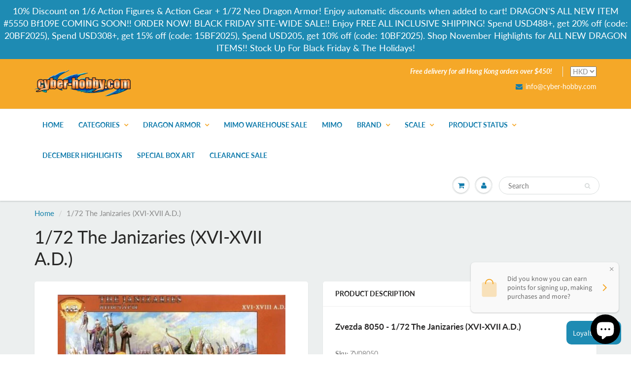

--- FILE ---
content_type: application/x-javascript
request_url: https://amaicdn.com/timer-app/store/0892e9df1da4674bb49e9f99c9a60ffe.js?1764395487679
body_size: -558
content:
if(typeof Spurit === 'undefined') var Spurit = {};
if(typeof Spurit.CountdownTimer === 'undefined') Spurit.CountdownTimer = {};
Spurit.CountdownTimer.settings = {"timers":[],"timezone":"Asia\/Hong_Kong"};
Spurit.CountdownTimer.appApiUrl = "https://countdowntimer.amai.com/api";